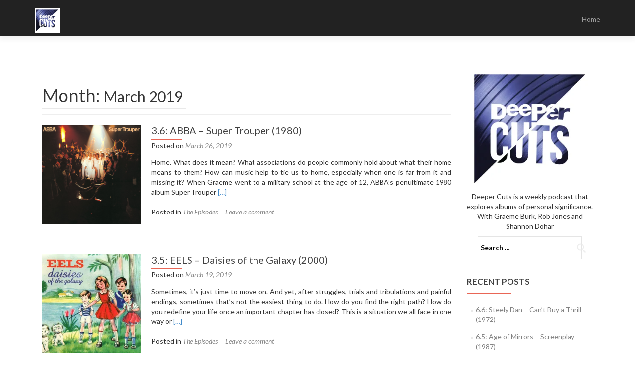

--- FILE ---
content_type: text/html; charset=UTF-8
request_url: https://www.deepercutspodcast.com/2019/03/
body_size: 11621
content:
<!DOCTYPE html>

<html lang="en-US">

<head>

<meta charset="UTF-8">
<meta name="viewport" content="width=device-width, initial-scale=1">
<link rel="profile" href="http://gmpg.org/xfn/11">
<link rel="pingback" href="https://www.deepercutspodcast.com/xmlrpc.php">

<title>March 2019 &#8211; Deeper cuts</title>
<meta name='robots' content='max-image-preview:large' />
<link rel='dns-prefetch' href='//secure.gravatar.com' />
<link rel='dns-prefetch' href='//platform.twitter.com' />
<link rel='dns-prefetch' href='//stats.wp.com' />
<link rel='dns-prefetch' href='//fonts.googleapis.com' />
<link rel='dns-prefetch' href='//v0.wordpress.com' />
<link rel='dns-prefetch' href='//widgets.wp.com' />
<link rel='dns-prefetch' href='//s0.wp.com' />
<link rel='dns-prefetch' href='//0.gravatar.com' />
<link rel='dns-prefetch' href='//1.gravatar.com' />
<link rel='dns-prefetch' href='//2.gravatar.com' />
<link rel='preconnect' href='//i0.wp.com' />
<link rel="alternate" type="application/rss+xml" title="Deeper cuts &raquo; Feed" href="https://www.deepercutspodcast.com/feed/" />
<link rel="alternate" type="application/rss+xml" title="Deeper cuts &raquo; Comments Feed" href="https://www.deepercutspodcast.com/comments/feed/" />
<style id='wp-img-auto-sizes-contain-inline-css' type='text/css'>
img:is([sizes=auto i],[sizes^="auto," i]){contain-intrinsic-size:3000px 1500px}
/*# sourceURL=wp-img-auto-sizes-contain-inline-css */
</style>
<style id='wp-emoji-styles-inline-css' type='text/css'>

	img.wp-smiley, img.emoji {
		display: inline !important;
		border: none !important;
		box-shadow: none !important;
		height: 1em !important;
		width: 1em !important;
		margin: 0 0.07em !important;
		vertical-align: -0.1em !important;
		background: none !important;
		padding: 0 !important;
	}
/*# sourceURL=wp-emoji-styles-inline-css */
</style>
<style id='wp-block-library-inline-css' type='text/css'>
:root{--wp-block-synced-color:#7a00df;--wp-block-synced-color--rgb:122,0,223;--wp-bound-block-color:var(--wp-block-synced-color);--wp-editor-canvas-background:#ddd;--wp-admin-theme-color:#007cba;--wp-admin-theme-color--rgb:0,124,186;--wp-admin-theme-color-darker-10:#006ba1;--wp-admin-theme-color-darker-10--rgb:0,107,160.5;--wp-admin-theme-color-darker-20:#005a87;--wp-admin-theme-color-darker-20--rgb:0,90,135;--wp-admin-border-width-focus:2px}@media (min-resolution:192dpi){:root{--wp-admin-border-width-focus:1.5px}}.wp-element-button{cursor:pointer}:root .has-very-light-gray-background-color{background-color:#eee}:root .has-very-dark-gray-background-color{background-color:#313131}:root .has-very-light-gray-color{color:#eee}:root .has-very-dark-gray-color{color:#313131}:root .has-vivid-green-cyan-to-vivid-cyan-blue-gradient-background{background:linear-gradient(135deg,#00d084,#0693e3)}:root .has-purple-crush-gradient-background{background:linear-gradient(135deg,#34e2e4,#4721fb 50%,#ab1dfe)}:root .has-hazy-dawn-gradient-background{background:linear-gradient(135deg,#faaca8,#dad0ec)}:root .has-subdued-olive-gradient-background{background:linear-gradient(135deg,#fafae1,#67a671)}:root .has-atomic-cream-gradient-background{background:linear-gradient(135deg,#fdd79a,#004a59)}:root .has-nightshade-gradient-background{background:linear-gradient(135deg,#330968,#31cdcf)}:root .has-midnight-gradient-background{background:linear-gradient(135deg,#020381,#2874fc)}:root{--wp--preset--font-size--normal:16px;--wp--preset--font-size--huge:42px}.has-regular-font-size{font-size:1em}.has-larger-font-size{font-size:2.625em}.has-normal-font-size{font-size:var(--wp--preset--font-size--normal)}.has-huge-font-size{font-size:var(--wp--preset--font-size--huge)}.has-text-align-center{text-align:center}.has-text-align-left{text-align:left}.has-text-align-right{text-align:right}.has-fit-text{white-space:nowrap!important}#end-resizable-editor-section{display:none}.aligncenter{clear:both}.items-justified-left{justify-content:flex-start}.items-justified-center{justify-content:center}.items-justified-right{justify-content:flex-end}.items-justified-space-between{justify-content:space-between}.screen-reader-text{border:0;clip-path:inset(50%);height:1px;margin:-1px;overflow:hidden;padding:0;position:absolute;width:1px;word-wrap:normal!important}.screen-reader-text:focus{background-color:#ddd;clip-path:none;color:#444;display:block;font-size:1em;height:auto;left:5px;line-height:normal;padding:15px 23px 14px;text-decoration:none;top:5px;width:auto;z-index:100000}html :where(.has-border-color){border-style:solid}html :where([style*=border-top-color]){border-top-style:solid}html :where([style*=border-right-color]){border-right-style:solid}html :where([style*=border-bottom-color]){border-bottom-style:solid}html :where([style*=border-left-color]){border-left-style:solid}html :where([style*=border-width]){border-style:solid}html :where([style*=border-top-width]){border-top-style:solid}html :where([style*=border-right-width]){border-right-style:solid}html :where([style*=border-bottom-width]){border-bottom-style:solid}html :where([style*=border-left-width]){border-left-style:solid}html :where(img[class*=wp-image-]){height:auto;max-width:100%}:where(figure){margin:0 0 1em}html :where(.is-position-sticky){--wp-admin--admin-bar--position-offset:var(--wp-admin--admin-bar--height,0px)}@media screen and (max-width:600px){html :where(.is-position-sticky){--wp-admin--admin-bar--position-offset:0px}}

/*# sourceURL=wp-block-library-inline-css */
</style><style id='wp-block-paragraph-inline-css' type='text/css'>
.is-small-text{font-size:.875em}.is-regular-text{font-size:1em}.is-large-text{font-size:2.25em}.is-larger-text{font-size:3em}.has-drop-cap:not(:focus):first-letter{float:left;font-size:8.4em;font-style:normal;font-weight:100;line-height:.68;margin:.05em .1em 0 0;text-transform:uppercase}body.rtl .has-drop-cap:not(:focus):first-letter{float:none;margin-left:.1em}p.has-drop-cap.has-background{overflow:hidden}:root :where(p.has-background){padding:1.25em 2.375em}:where(p.has-text-color:not(.has-link-color)) a{color:inherit}p.has-text-align-left[style*="writing-mode:vertical-lr"],p.has-text-align-right[style*="writing-mode:vertical-rl"]{rotate:180deg}
/*# sourceURL=https://www.deepercutspodcast.com/wp-includes/blocks/paragraph/style.min.css */
</style>
<style id='global-styles-inline-css' type='text/css'>
:root{--wp--preset--aspect-ratio--square: 1;--wp--preset--aspect-ratio--4-3: 4/3;--wp--preset--aspect-ratio--3-4: 3/4;--wp--preset--aspect-ratio--3-2: 3/2;--wp--preset--aspect-ratio--2-3: 2/3;--wp--preset--aspect-ratio--16-9: 16/9;--wp--preset--aspect-ratio--9-16: 9/16;--wp--preset--color--black: #000000;--wp--preset--color--cyan-bluish-gray: #abb8c3;--wp--preset--color--white: #ffffff;--wp--preset--color--pale-pink: #f78da7;--wp--preset--color--vivid-red: #cf2e2e;--wp--preset--color--luminous-vivid-orange: #ff6900;--wp--preset--color--luminous-vivid-amber: #fcb900;--wp--preset--color--light-green-cyan: #7bdcb5;--wp--preset--color--vivid-green-cyan: #00d084;--wp--preset--color--pale-cyan-blue: #8ed1fc;--wp--preset--color--vivid-cyan-blue: #0693e3;--wp--preset--color--vivid-purple: #9b51e0;--wp--preset--gradient--vivid-cyan-blue-to-vivid-purple: linear-gradient(135deg,rgb(6,147,227) 0%,rgb(155,81,224) 100%);--wp--preset--gradient--light-green-cyan-to-vivid-green-cyan: linear-gradient(135deg,rgb(122,220,180) 0%,rgb(0,208,130) 100%);--wp--preset--gradient--luminous-vivid-amber-to-luminous-vivid-orange: linear-gradient(135deg,rgb(252,185,0) 0%,rgb(255,105,0) 100%);--wp--preset--gradient--luminous-vivid-orange-to-vivid-red: linear-gradient(135deg,rgb(255,105,0) 0%,rgb(207,46,46) 100%);--wp--preset--gradient--very-light-gray-to-cyan-bluish-gray: linear-gradient(135deg,rgb(238,238,238) 0%,rgb(169,184,195) 100%);--wp--preset--gradient--cool-to-warm-spectrum: linear-gradient(135deg,rgb(74,234,220) 0%,rgb(151,120,209) 20%,rgb(207,42,186) 40%,rgb(238,44,130) 60%,rgb(251,105,98) 80%,rgb(254,248,76) 100%);--wp--preset--gradient--blush-light-purple: linear-gradient(135deg,rgb(255,206,236) 0%,rgb(152,150,240) 100%);--wp--preset--gradient--blush-bordeaux: linear-gradient(135deg,rgb(254,205,165) 0%,rgb(254,45,45) 50%,rgb(107,0,62) 100%);--wp--preset--gradient--luminous-dusk: linear-gradient(135deg,rgb(255,203,112) 0%,rgb(199,81,192) 50%,rgb(65,88,208) 100%);--wp--preset--gradient--pale-ocean: linear-gradient(135deg,rgb(255,245,203) 0%,rgb(182,227,212) 50%,rgb(51,167,181) 100%);--wp--preset--gradient--electric-grass: linear-gradient(135deg,rgb(202,248,128) 0%,rgb(113,206,126) 100%);--wp--preset--gradient--midnight: linear-gradient(135deg,rgb(2,3,129) 0%,rgb(40,116,252) 100%);--wp--preset--font-size--small: 13px;--wp--preset--font-size--medium: 20px;--wp--preset--font-size--large: 36px;--wp--preset--font-size--x-large: 42px;--wp--preset--spacing--20: 0.44rem;--wp--preset--spacing--30: 0.67rem;--wp--preset--spacing--40: 1rem;--wp--preset--spacing--50: 1.5rem;--wp--preset--spacing--60: 2.25rem;--wp--preset--spacing--70: 3.38rem;--wp--preset--spacing--80: 5.06rem;--wp--preset--shadow--natural: 6px 6px 9px rgba(0, 0, 0, 0.2);--wp--preset--shadow--deep: 12px 12px 50px rgba(0, 0, 0, 0.4);--wp--preset--shadow--sharp: 6px 6px 0px rgba(0, 0, 0, 0.2);--wp--preset--shadow--outlined: 6px 6px 0px -3px rgb(255, 255, 255), 6px 6px rgb(0, 0, 0);--wp--preset--shadow--crisp: 6px 6px 0px rgb(0, 0, 0);}:where(.is-layout-flex){gap: 0.5em;}:where(.is-layout-grid){gap: 0.5em;}body .is-layout-flex{display: flex;}.is-layout-flex{flex-wrap: wrap;align-items: center;}.is-layout-flex > :is(*, div){margin: 0;}body .is-layout-grid{display: grid;}.is-layout-grid > :is(*, div){margin: 0;}:where(.wp-block-columns.is-layout-flex){gap: 2em;}:where(.wp-block-columns.is-layout-grid){gap: 2em;}:where(.wp-block-post-template.is-layout-flex){gap: 1.25em;}:where(.wp-block-post-template.is-layout-grid){gap: 1.25em;}.has-black-color{color: var(--wp--preset--color--black) !important;}.has-cyan-bluish-gray-color{color: var(--wp--preset--color--cyan-bluish-gray) !important;}.has-white-color{color: var(--wp--preset--color--white) !important;}.has-pale-pink-color{color: var(--wp--preset--color--pale-pink) !important;}.has-vivid-red-color{color: var(--wp--preset--color--vivid-red) !important;}.has-luminous-vivid-orange-color{color: var(--wp--preset--color--luminous-vivid-orange) !important;}.has-luminous-vivid-amber-color{color: var(--wp--preset--color--luminous-vivid-amber) !important;}.has-light-green-cyan-color{color: var(--wp--preset--color--light-green-cyan) !important;}.has-vivid-green-cyan-color{color: var(--wp--preset--color--vivid-green-cyan) !important;}.has-pale-cyan-blue-color{color: var(--wp--preset--color--pale-cyan-blue) !important;}.has-vivid-cyan-blue-color{color: var(--wp--preset--color--vivid-cyan-blue) !important;}.has-vivid-purple-color{color: var(--wp--preset--color--vivid-purple) !important;}.has-black-background-color{background-color: var(--wp--preset--color--black) !important;}.has-cyan-bluish-gray-background-color{background-color: var(--wp--preset--color--cyan-bluish-gray) !important;}.has-white-background-color{background-color: var(--wp--preset--color--white) !important;}.has-pale-pink-background-color{background-color: var(--wp--preset--color--pale-pink) !important;}.has-vivid-red-background-color{background-color: var(--wp--preset--color--vivid-red) !important;}.has-luminous-vivid-orange-background-color{background-color: var(--wp--preset--color--luminous-vivid-orange) !important;}.has-luminous-vivid-amber-background-color{background-color: var(--wp--preset--color--luminous-vivid-amber) !important;}.has-light-green-cyan-background-color{background-color: var(--wp--preset--color--light-green-cyan) !important;}.has-vivid-green-cyan-background-color{background-color: var(--wp--preset--color--vivid-green-cyan) !important;}.has-pale-cyan-blue-background-color{background-color: var(--wp--preset--color--pale-cyan-blue) !important;}.has-vivid-cyan-blue-background-color{background-color: var(--wp--preset--color--vivid-cyan-blue) !important;}.has-vivid-purple-background-color{background-color: var(--wp--preset--color--vivid-purple) !important;}.has-black-border-color{border-color: var(--wp--preset--color--black) !important;}.has-cyan-bluish-gray-border-color{border-color: var(--wp--preset--color--cyan-bluish-gray) !important;}.has-white-border-color{border-color: var(--wp--preset--color--white) !important;}.has-pale-pink-border-color{border-color: var(--wp--preset--color--pale-pink) !important;}.has-vivid-red-border-color{border-color: var(--wp--preset--color--vivid-red) !important;}.has-luminous-vivid-orange-border-color{border-color: var(--wp--preset--color--luminous-vivid-orange) !important;}.has-luminous-vivid-amber-border-color{border-color: var(--wp--preset--color--luminous-vivid-amber) !important;}.has-light-green-cyan-border-color{border-color: var(--wp--preset--color--light-green-cyan) !important;}.has-vivid-green-cyan-border-color{border-color: var(--wp--preset--color--vivid-green-cyan) !important;}.has-pale-cyan-blue-border-color{border-color: var(--wp--preset--color--pale-cyan-blue) !important;}.has-vivid-cyan-blue-border-color{border-color: var(--wp--preset--color--vivid-cyan-blue) !important;}.has-vivid-purple-border-color{border-color: var(--wp--preset--color--vivid-purple) !important;}.has-vivid-cyan-blue-to-vivid-purple-gradient-background{background: var(--wp--preset--gradient--vivid-cyan-blue-to-vivid-purple) !important;}.has-light-green-cyan-to-vivid-green-cyan-gradient-background{background: var(--wp--preset--gradient--light-green-cyan-to-vivid-green-cyan) !important;}.has-luminous-vivid-amber-to-luminous-vivid-orange-gradient-background{background: var(--wp--preset--gradient--luminous-vivid-amber-to-luminous-vivid-orange) !important;}.has-luminous-vivid-orange-to-vivid-red-gradient-background{background: var(--wp--preset--gradient--luminous-vivid-orange-to-vivid-red) !important;}.has-very-light-gray-to-cyan-bluish-gray-gradient-background{background: var(--wp--preset--gradient--very-light-gray-to-cyan-bluish-gray) !important;}.has-cool-to-warm-spectrum-gradient-background{background: var(--wp--preset--gradient--cool-to-warm-spectrum) !important;}.has-blush-light-purple-gradient-background{background: var(--wp--preset--gradient--blush-light-purple) !important;}.has-blush-bordeaux-gradient-background{background: var(--wp--preset--gradient--blush-bordeaux) !important;}.has-luminous-dusk-gradient-background{background: var(--wp--preset--gradient--luminous-dusk) !important;}.has-pale-ocean-gradient-background{background: var(--wp--preset--gradient--pale-ocean) !important;}.has-electric-grass-gradient-background{background: var(--wp--preset--gradient--electric-grass) !important;}.has-midnight-gradient-background{background: var(--wp--preset--gradient--midnight) !important;}.has-small-font-size{font-size: var(--wp--preset--font-size--small) !important;}.has-medium-font-size{font-size: var(--wp--preset--font-size--medium) !important;}.has-large-font-size{font-size: var(--wp--preset--font-size--large) !important;}.has-x-large-font-size{font-size: var(--wp--preset--font-size--x-large) !important;}
/*# sourceURL=global-styles-inline-css */
</style>

<style id='classic-theme-styles-inline-css' type='text/css'>
/*! This file is auto-generated */
.wp-block-button__link{color:#fff;background-color:#32373c;border-radius:9999px;box-shadow:none;text-decoration:none;padding:calc(.667em + 2px) calc(1.333em + 2px);font-size:1.125em}.wp-block-file__button{background:#32373c;color:#fff;text-decoration:none}
/*# sourceURL=/wp-includes/css/classic-themes.min.css */
</style>
<link rel='stylesheet' id='parent-style-css' href='https://www.deepercutspodcast.com/wp-content/themes/zerif-lite/style.css?ver=6.9' type='text/css' media='all' />
<link rel='stylesheet' id='child-style-css' href='https://www.deepercutspodcast.com/wp-content/themes/deeper-cuts-zerif/style.css?ver=6.9' type='text/css' media='all' />
<link rel='stylesheet' id='zerif_font-css' href='//fonts.googleapis.com/css?family=Lato%3A300%2C400%2C700%2C400italic%7CMontserrat%3A400%2C700%7CHomemade+Apple&#038;subset=latin%2Clatin-ext' type='text/css' media='all' />
<link rel='stylesheet' id='zerif_font_all-css' href='//fonts.googleapis.com/css?family=Open+Sans%3A300%2C300italic%2C400%2C400italic%2C600%2C600italic%2C700%2C700italic%2C800%2C800italic&#038;subset=latin&#038;ver=6.9' type='text/css' media='all' />
<link rel='stylesheet' id='zerif_bootstrap_style-css' href='https://www.deepercutspodcast.com/wp-content/themes/zerif-lite/css/bootstrap.css?ver=6.9' type='text/css' media='all' />
<link rel='stylesheet' id='zerif_fontawesome-css' href='https://www.deepercutspodcast.com/wp-content/themes/zerif-lite/css/font-awesome.min.css?ver=v1' type='text/css' media='all' />
<link rel='stylesheet' id='zerif_style-css' href='https://www.deepercutspodcast.com/wp-content/themes/deeper-cuts-zerif/style.css?ver=v1' type='text/css' media='all' />
<link rel='stylesheet' id='zerif_responsive_style-css' href='https://www.deepercutspodcast.com/wp-content/themes/zerif-lite/css/responsive.css?ver=v1' type='text/css' media='all' />
<link rel='stylesheet' id='jetpack_likes-css' href='https://www.deepercutspodcast.com/wp-content/plugins/jetpack/modules/likes/style.css?ver=15.3.1' type='text/css' media='all' />
<script type="text/javascript" src="https://www.deepercutspodcast.com/wp-includes/js/jquery/jquery.min.js?ver=3.7.1" id="jquery-core-js"></script>
<script type="text/javascript" src="https://www.deepercutspodcast.com/wp-includes/js/jquery/jquery-migrate.min.js?ver=3.4.1" id="jquery-migrate-js"></script>
<link rel="https://api.w.org/" href="https://www.deepercutspodcast.com/wp-json/" /><link rel="EditURI" type="application/rsd+xml" title="RSD" href="https://www.deepercutspodcast.com/xmlrpc.php?rsd" />
<meta name="generator" content="WordPress 6.9" />
	<style>img#wpstats{display:none}</style>
		<style type="text/css">.recentcomments a{display:inline !important;padding:0 !important;margin:0 !important;}</style><style type="text/css" id="custom-background-css">
body.custom-background { background-image: url("https://www.deepercutspodcast.com/wp-content/uploads/2017/10/DeeperCutsCover7b-e1507736040526.jpg"); background-position: left top; background-size: auto; background-repeat: repeat; background-attachment: scroll; }
</style>
	
<!-- Jetpack Open Graph Tags -->
<meta property="og:type" content="website" />
<meta property="og:title" content="March 2019 &#8211; Deeper cuts" />
<meta property="og:site_name" content="Deeper cuts" />
<meta property="og:image" content="https://i0.wp.com/www.deepercutspodcast.com/wp-content/uploads/2017/10/deeper-cuts_sans.jpg?fit=1800%2C1800&#038;ssl=1" />
<meta property="og:image:width" content="1800" />
<meta property="og:image:height" content="1800" />
<meta property="og:image:alt" content="" />
<meta property="og:locale" content="en_US" />

<!-- End Jetpack Open Graph Tags -->
<link rel="me" href="https://twitter.com/deepercutscast"><meta name="twitter:widgets:link-color" content="#000000"><meta name="twitter:widgets:border-color" content="#000000"><meta name="twitter:partner" content="tfwp"><link rel="icon" href="https://i0.wp.com/www.deepercutspodcast.com/wp-content/uploads/2017/10/cropped-cropped-deeper-cuts_sans.jpg?fit=32%2C32&#038;ssl=1" sizes="32x32" />
<link rel="icon" href="https://i0.wp.com/www.deepercutspodcast.com/wp-content/uploads/2017/10/cropped-cropped-deeper-cuts_sans.jpg?fit=192%2C192&#038;ssl=1" sizes="192x192" />
<link rel="apple-touch-icon" href="https://i0.wp.com/www.deepercutspodcast.com/wp-content/uploads/2017/10/cropped-cropped-deeper-cuts_sans.jpg?fit=180%2C180&#038;ssl=1" />
<meta name="msapplication-TileImage" content="https://i0.wp.com/www.deepercutspodcast.com/wp-content/uploads/2017/10/cropped-cropped-deeper-cuts_sans.jpg?fit=270%2C270&#038;ssl=1" />

<meta name="twitter:card" content="summary"><meta name="twitter:title" content="Month: March 2019"><meta name="twitter:site" content="@deepercutscast">

</head>


	<body class="archive date wp-custom-logo wp-theme-zerif-lite wp-child-theme-deeper-cuts-zerif group-blog" >



<div id="mobilebgfix">
	<div class="mobile-bg-fix-img-wrap">
		<div class="mobile-bg-fix-img"></div>
	</div>
	<div class="mobile-bg-fix-whole-site">


<header id="home" class="header" itemscope="itemscope" itemtype="http://schema.org/WPHeader">

	<div id="main-nav" class="navbar navbar-inverse bs-docs-nav" role="banner">

		<div class="container">

			
			<div class="navbar-header responsive-logo">

				<button class="navbar-toggle collapsed" type="button" data-toggle="collapse" data-target=".bs-navbar-collapse">

				<span class="sr-only">Toggle navigation</span>

				<span class="icon-bar"></span>

				<span class="icon-bar"></span>

				<span class="icon-bar"></span>

				</button>

					<div class="navbar-brand" itemscope itemtype="http://schema.org/Organization">

						<a href="https://www.deepercutspodcast.com/" class="custom-logo-link" rel="home"><img width="1800" height="1800" src="https://i0.wp.com/www.deepercutspodcast.com/wp-content/uploads/2017/10/deeper-cuts_sans.jpg?fit=1800%2C1800&amp;ssl=1" class="custom-logo" alt="Deeper cuts" decoding="async" fetchpriority="high" srcset="https://i0.wp.com/www.deepercutspodcast.com/wp-content/uploads/2017/10/deeper-cuts_sans.jpg?w=1800&amp;ssl=1 1800w, https://i0.wp.com/www.deepercutspodcast.com/wp-content/uploads/2017/10/deeper-cuts_sans.jpg?resize=150%2C150&amp;ssl=1 150w, https://i0.wp.com/www.deepercutspodcast.com/wp-content/uploads/2017/10/deeper-cuts_sans.jpg?resize=300%2C300&amp;ssl=1 300w, https://i0.wp.com/www.deepercutspodcast.com/wp-content/uploads/2017/10/deeper-cuts_sans.jpg?resize=768%2C768&amp;ssl=1 768w, https://i0.wp.com/www.deepercutspodcast.com/wp-content/uploads/2017/10/deeper-cuts_sans.jpg?resize=1024%2C1024&amp;ssl=1 1024w, https://i0.wp.com/www.deepercutspodcast.com/wp-content/uploads/2017/10/deeper-cuts_sans.jpg?resize=100%2C100&amp;ssl=1 100w, https://i0.wp.com/www.deepercutspodcast.com/wp-content/uploads/2017/10/deeper-cuts_sans.jpg?w=1280 1280w" sizes="(max-width: 1800px) 100vw, 1800px" data-attachment-id="14" data-permalink="https://www.deepercutspodcast.com/deeper-cuts_sans/" data-orig-file="https://i0.wp.com/www.deepercutspodcast.com/wp-content/uploads/2017/10/deeper-cuts_sans.jpg?fit=1800%2C1800&amp;ssl=1" data-orig-size="1800,1800" data-comments-opened="1" data-image-meta="{&quot;aperture&quot;:&quot;0&quot;,&quot;credit&quot;:&quot;&quot;,&quot;camera&quot;:&quot;&quot;,&quot;caption&quot;:&quot;&quot;,&quot;created_timestamp&quot;:&quot;0&quot;,&quot;copyright&quot;:&quot;&quot;,&quot;focal_length&quot;:&quot;0&quot;,&quot;iso&quot;:&quot;0&quot;,&quot;shutter_speed&quot;:&quot;0&quot;,&quot;title&quot;:&quot;&quot;,&quot;orientation&quot;:&quot;0&quot;}" data-image-title="deeper cuts_sans" data-image-description="" data-image-caption="" data-medium-file="https://i0.wp.com/www.deepercutspodcast.com/wp-content/uploads/2017/10/deeper-cuts_sans.jpg?fit=300%2C300&amp;ssl=1" data-large-file="https://i0.wp.com/www.deepercutspodcast.com/wp-content/uploads/2017/10/deeper-cuts_sans.jpg?fit=640%2C640&amp;ssl=1" /></a>
					</div> <!-- /.navbar-brand -->

				</div> <!-- /.navbar-header -->

					<nav class="navbar-collapse bs-navbar-collapse collapse" id="site-navigation" itemscope itemtype="http://schema.org/SiteNavigationElement">
			<a class="screen-reader-text skip-link" href="#content">Skip to content</a>
			<ul class="nav navbar-nav navbar-right responsive-nav main-nav-list"><li class="page_item page-item-2"><a href="https://www.deepercutspodcast.com/">Home</a></li>
</ul>		</nav>
		
		</div> <!-- /.container -->

		
	</div> <!-- /#main-nav -->
	<!-- / END TOP BAR -->

<div class="clear"></div>

</header> <!-- / END HOME SECTION  -->
<div id="content" class="site-content">

<div class="container">

	
	<div class="content-left-wrap col-md-9">

		
		<div id="primary" class="content-area">

			<main id="main" class="site-main">

			
				<header class="page-header">

					<h1 class="page-title">Month: <span>March 2019</span></h1>
				</header><!-- .page-header -->

				
<article id="post-707" class="post-707 post type-post status-publish format-standard has-post-thumbnail hentry category-the-episodes" itemtype="http://schema.org/BlogPosting" itemtype="http://schema.org/BlogPosting">
	<div class="post-img-wrap"><a href="https://www.deepercutspodcast.com/2019/03/26/3-6-abba-super-trouper-1980/" title="3.6: ABBA &#8211; Super Trouper (1980)" ><img width="250" height="250" src="https://i0.wp.com/www.deepercutspodcast.com/wp-content/uploads/2019/03/abba-super-trouper.png?resize=250%2C250&amp;ssl=1" class="attachment-zerif-post-thumbnail size-zerif-post-thumbnail wp-post-image" alt="" decoding="async" srcset="https://i0.wp.com/www.deepercutspodcast.com/wp-content/uploads/2019/03/abba-super-trouper.png?w=600&amp;ssl=1 600w, https://i0.wp.com/www.deepercutspodcast.com/wp-content/uploads/2019/03/abba-super-trouper.png?resize=150%2C150&amp;ssl=1 150w, https://i0.wp.com/www.deepercutspodcast.com/wp-content/uploads/2019/03/abba-super-trouper.png?resize=300%2C300&amp;ssl=1 300w, https://i0.wp.com/www.deepercutspodcast.com/wp-content/uploads/2019/03/abba-super-trouper.png?resize=250%2C250&amp;ssl=1 250w, https://i0.wp.com/www.deepercutspodcast.com/wp-content/uploads/2019/03/abba-super-trouper.png?resize=174%2C174&amp;ssl=1 174w" sizes="(max-width: 250px) 100vw, 250px" data-attachment-id="705" data-permalink="https://www.deepercutspodcast.com/abba-super-trouper/" data-orig-file="https://i0.wp.com/www.deepercutspodcast.com/wp-content/uploads/2019/03/abba-super-trouper.png?fit=600%2C600&amp;ssl=1" data-orig-size="600,600" data-comments-opened="1" data-image-meta="{&quot;aperture&quot;:&quot;0&quot;,&quot;credit&quot;:&quot;&quot;,&quot;camera&quot;:&quot;&quot;,&quot;caption&quot;:&quot;&quot;,&quot;created_timestamp&quot;:&quot;0&quot;,&quot;copyright&quot;:&quot;&quot;,&quot;focal_length&quot;:&quot;0&quot;,&quot;iso&quot;:&quot;0&quot;,&quot;shutter_speed&quot;:&quot;0&quot;,&quot;title&quot;:&quot;&quot;,&quot;orientation&quot;:&quot;0&quot;}" data-image-title="abba-super-trouper" data-image-description="" data-image-caption="" data-medium-file="https://i0.wp.com/www.deepercutspodcast.com/wp-content/uploads/2019/03/abba-super-trouper.png?fit=300%2C300&amp;ssl=1" data-large-file="https://i0.wp.com/www.deepercutspodcast.com/wp-content/uploads/2019/03/abba-super-trouper.png?fit=600%2C600&amp;ssl=1" /></a></div><div class="listpost-content-wrap">
	<div class="list-post-top">

	<header class="entry-header">

		<h1 class="entry-title"><a href="https://www.deepercutspodcast.com/2019/03/26/3-6-abba-super-trouper-1980/" rel="bookmark">3.6: ABBA &#8211; Super Trouper (1980)</a></h1>

		
		<div class="entry-meta">

			<span class="posted-on">Posted on <a href="https://www.deepercutspodcast.com/2019/03/26/3-6-abba-super-trouper-1980/" rel="bookmark"><time class="entry-date published" datetime="2019-03-26T07:11:40-04:00">March 26, 2019</time><time class="updated" datetime="2020-09-02T12:27:39-04:00">September 2, 2020</time></a></span><span class="byline"> by <span class="author vcard"><a class="url fn n" href="https://www.deepercutspodcast.com/author/deepercutspodcast_7qcmqk/">Graeme Burk</a></span></span>
		</div><!-- .entry-meta -->

		
	</header><!-- .entry-header -->

	<div class="entry-content"><p>Home. What does it mean? What associations do people commonly hold about what their home means to them? How can music help to tie us to home, especially when one is far from it and missing it? When Graeme went to a military school at the age of 12, ABBA&#8217;s penultimate 1980 album Super Trouper <a href="https://www.deepercutspodcast.com/2019/03/26/3-6-abba-super-trouper-1980/" rel="nofollow"><span class="sr-only">Read more about 3.6: ABBA &#8211; Super Trouper (1980)</span>[&hellip;]</a></p>

	<footer class="entry-footer">

		<span class="cat-links">Posted in <a href="https://www.deepercutspodcast.com/category/the-episodes/" rel="category tag">The Episodes</a></span><span class="comments-link"><a href="https://www.deepercutspodcast.com/2019/03/26/3-6-abba-super-trouper-1980/#respond">Leave a comment</a></span>
	</footer><!-- .entry-footer -->

	</div><!-- .entry-content --><!-- .entry-summary -->

	</div><!-- .list-post-top -->

</div><!-- .listpost-content-wrap -->

</article><!-- #post-## -->

<article id="post-700" class="post-700 post type-post status-publish format-standard has-post-thumbnail hentry category-the-episodes" itemtype="http://schema.org/BlogPosting" itemtype="http://schema.org/BlogPosting">
	<div class="post-img-wrap"><a href="https://www.deepercutspodcast.com/2019/03/19/3-5-eels-daisies-of-the-galaxy-2/" title="3.5: EELS &#8211; Daisies of the Galaxy (2000)" ><img width="250" height="250" src="https://i0.wp.com/www.deepercutspodcast.com/wp-content/uploads/2019/03/EELS-Daisies-of-the-Galaxy.jpg?resize=250%2C250&amp;ssl=1" class="attachment-zerif-post-thumbnail size-zerif-post-thumbnail wp-post-image" alt="" decoding="async" srcset="https://i0.wp.com/www.deepercutspodcast.com/wp-content/uploads/2019/03/EELS-Daisies-of-the-Galaxy.jpg?w=1000&amp;ssl=1 1000w, https://i0.wp.com/www.deepercutspodcast.com/wp-content/uploads/2019/03/EELS-Daisies-of-the-Galaxy.jpg?resize=150%2C150&amp;ssl=1 150w, https://i0.wp.com/www.deepercutspodcast.com/wp-content/uploads/2019/03/EELS-Daisies-of-the-Galaxy.jpg?resize=300%2C300&amp;ssl=1 300w, https://i0.wp.com/www.deepercutspodcast.com/wp-content/uploads/2019/03/EELS-Daisies-of-the-Galaxy.jpg?resize=768%2C768&amp;ssl=1 768w, https://i0.wp.com/www.deepercutspodcast.com/wp-content/uploads/2019/03/EELS-Daisies-of-the-Galaxy.jpg?resize=250%2C250&amp;ssl=1 250w, https://i0.wp.com/www.deepercutspodcast.com/wp-content/uploads/2019/03/EELS-Daisies-of-the-Galaxy.jpg?resize=174%2C174&amp;ssl=1 174w" sizes="(max-width: 250px) 100vw, 250px" data-attachment-id="693" data-permalink="https://www.deepercutspodcast.com/eels-daisies-of-the-galaxy/" data-orig-file="https://i0.wp.com/www.deepercutspodcast.com/wp-content/uploads/2019/03/EELS-Daisies-of-the-Galaxy.jpg?fit=1000%2C1000&amp;ssl=1" data-orig-size="1000,1000" data-comments-opened="1" data-image-meta="{&quot;aperture&quot;:&quot;0&quot;,&quot;credit&quot;:&quot;&quot;,&quot;camera&quot;:&quot;&quot;,&quot;caption&quot;:&quot;&quot;,&quot;created_timestamp&quot;:&quot;0&quot;,&quot;copyright&quot;:&quot;&quot;,&quot;focal_length&quot;:&quot;0&quot;,&quot;iso&quot;:&quot;0&quot;,&quot;shutter_speed&quot;:&quot;0&quot;,&quot;title&quot;:&quot;&quot;,&quot;orientation&quot;:&quot;0&quot;}" data-image-title="EELS &amp;#8211; Daisies of the Galaxy" data-image-description="" data-image-caption="" data-medium-file="https://i0.wp.com/www.deepercutspodcast.com/wp-content/uploads/2019/03/EELS-Daisies-of-the-Galaxy.jpg?fit=300%2C300&amp;ssl=1" data-large-file="https://i0.wp.com/www.deepercutspodcast.com/wp-content/uploads/2019/03/EELS-Daisies-of-the-Galaxy.jpg?fit=640%2C640&amp;ssl=1" /></a></div><div class="listpost-content-wrap">
	<div class="list-post-top">

	<header class="entry-header">

		<h1 class="entry-title"><a href="https://www.deepercutspodcast.com/2019/03/19/3-5-eels-daisies-of-the-galaxy-2/" rel="bookmark">3.5: EELS &#8211; Daisies of the Galaxy (2000)</a></h1>

		
		<div class="entry-meta">

			<span class="posted-on">Posted on <a href="https://www.deepercutspodcast.com/2019/03/19/3-5-eels-daisies-of-the-galaxy-2/" rel="bookmark"><time class="entry-date published" datetime="2019-03-19T07:25:42-04:00">March 19, 2019</time><time class="updated" datetime="2020-05-08T08:29:31-04:00">May 8, 2020</time></a></span><span class="byline"> by <span class="author vcard"><a class="url fn n" href="https://www.deepercutspodcast.com/author/deepercutspodcast_7qcmqk/">Graeme Burk</a></span></span>
		</div><!-- .entry-meta -->

		
	</header><!-- .entry-header -->

	<div class="entry-content"><p>Sometimes, it&#8217;s just time to move on. And yet, after struggles, trials and tribulations and painful endings, sometimes that&#8217;s not the easiest thing to do. How do you find the right path? How do you redefine your life once an important chapter has closed? This is a situation we all face in one way or <a href="https://www.deepercutspodcast.com/2019/03/19/3-5-eels-daisies-of-the-galaxy-2/" rel="nofollow"><span class="sr-only">Read more about 3.5: EELS &#8211; Daisies of the Galaxy (2000)</span>[&hellip;]</a></p>

	<footer class="entry-footer">

		<span class="cat-links">Posted in <a href="https://www.deepercutspodcast.com/category/the-episodes/" rel="category tag">The Episodes</a></span><span class="comments-link"><a href="https://www.deepercutspodcast.com/2019/03/19/3-5-eels-daisies-of-the-galaxy-2/#respond">Leave a comment</a></span>
	</footer><!-- .entry-footer -->

	</div><!-- .entry-content --><!-- .entry-summary -->

	</div><!-- .list-post-top -->

</div><!-- .listpost-content-wrap -->

</article><!-- #post-## -->

<article id="post-686" class="post-686 post type-post status-publish format-standard has-post-thumbnail hentry category-the-episodes" itemtype="http://schema.org/BlogPosting" itemtype="http://schema.org/BlogPosting">
	<div class="post-img-wrap"><a href="https://www.deepercutspodcast.com/2019/03/12/3-3-green-day-american-idiot/" title="3.4: Green Day &#8211; American Idiot (2004)" ><img width="250" height="250" src="https://i0.wp.com/www.deepercutspodcast.com/wp-content/uploads/2019/03/green-day-american-idiot.jpg?resize=250%2C250&amp;ssl=1" class="attachment-zerif-post-thumbnail size-zerif-post-thumbnail wp-post-image" alt="" decoding="async" srcset="https://i0.wp.com/www.deepercutspodcast.com/wp-content/uploads/2019/03/green-day-american-idiot.jpg?w=1448&amp;ssl=1 1448w, https://i0.wp.com/www.deepercutspodcast.com/wp-content/uploads/2019/03/green-day-american-idiot.jpg?resize=150%2C150&amp;ssl=1 150w, https://i0.wp.com/www.deepercutspodcast.com/wp-content/uploads/2019/03/green-day-american-idiot.jpg?resize=300%2C300&amp;ssl=1 300w, https://i0.wp.com/www.deepercutspodcast.com/wp-content/uploads/2019/03/green-day-american-idiot.jpg?resize=768%2C768&amp;ssl=1 768w, https://i0.wp.com/www.deepercutspodcast.com/wp-content/uploads/2019/03/green-day-american-idiot.jpg?resize=1024%2C1024&amp;ssl=1 1024w, https://i0.wp.com/www.deepercutspodcast.com/wp-content/uploads/2019/03/green-day-american-idiot.jpg?resize=250%2C250&amp;ssl=1 250w, https://i0.wp.com/www.deepercutspodcast.com/wp-content/uploads/2019/03/green-day-american-idiot.jpg?resize=174%2C174&amp;ssl=1 174w, https://i0.wp.com/www.deepercutspodcast.com/wp-content/uploads/2019/03/green-day-american-idiot.jpg?w=1280 1280w" sizes="(max-width: 250px) 100vw, 250px" data-attachment-id="687" data-permalink="https://www.deepercutspodcast.com/2019/03/12/3-3-green-day-american-idiot/green-day-american-idiot/" data-orig-file="https://i0.wp.com/www.deepercutspodcast.com/wp-content/uploads/2019/03/green-day-american-idiot.jpg?fit=1448%2C1448&amp;ssl=1" data-orig-size="1448,1448" data-comments-opened="1" data-image-meta="{&quot;aperture&quot;:&quot;0&quot;,&quot;credit&quot;:&quot;&quot;,&quot;camera&quot;:&quot;&quot;,&quot;caption&quot;:&quot;&quot;,&quot;created_timestamp&quot;:&quot;0&quot;,&quot;copyright&quot;:&quot;&quot;,&quot;focal_length&quot;:&quot;0&quot;,&quot;iso&quot;:&quot;0&quot;,&quot;shutter_speed&quot;:&quot;0&quot;,&quot;title&quot;:&quot;&quot;,&quot;orientation&quot;:&quot;0&quot;}" data-image-title="green day &amp;#8211; american idiot" data-image-description="" data-image-caption="" data-medium-file="https://i0.wp.com/www.deepercutspodcast.com/wp-content/uploads/2019/03/green-day-american-idiot.jpg?fit=300%2C300&amp;ssl=1" data-large-file="https://i0.wp.com/www.deepercutspodcast.com/wp-content/uploads/2019/03/green-day-american-idiot.jpg?fit=640%2C640&amp;ssl=1" /></a></div><div class="listpost-content-wrap">
	<div class="list-post-top">

	<header class="entry-header">

		<h1 class="entry-title"><a href="https://www.deepercutspodcast.com/2019/03/12/3-3-green-day-american-idiot/" rel="bookmark">3.4: Green Day &#8211; American Idiot (2004)</a></h1>

		
		<div class="entry-meta">

			<span class="posted-on">Posted on <a href="https://www.deepercutspodcast.com/2019/03/12/3-3-green-day-american-idiot/" rel="bookmark"><time class="entry-date published" datetime="2019-03-12T07:23:21-04:00">March 12, 2019</time><time class="updated" datetime="2020-09-02T12:36:07-04:00">September 2, 2020</time></a></span><span class="byline"> by <span class="author vcard"><a class="url fn n" href="https://www.deepercutspodcast.com/author/deepercutspodcast_7qcmqk/">Graeme Burk</a></span></span>
		</div><!-- .entry-meta -->

		
	</header><!-- .entry-header -->

	<div class="entry-content"><p>Rebellion. Anger. Even disillusionment. These are only some of what makes up the human experience. This may be even more pertinent during our youth, and when times of great turmoil are reflected in the headlines, and in the lives of the people we know. It could also be just about the drudgery of our existences, <a href="https://www.deepercutspodcast.com/2019/03/12/3-3-green-day-american-idiot/" rel="nofollow"><span class="sr-only">Read more about 3.4: Green Day &#8211; American Idiot (2004)</span>[&hellip;]</a></p>

	<footer class="entry-footer">

		<span class="cat-links">Posted in <a href="https://www.deepercutspodcast.com/category/the-episodes/" rel="category tag">The Episodes</a></span><span class="comments-link"><a href="https://www.deepercutspodcast.com/2019/03/12/3-3-green-day-american-idiot/#respond">Leave a comment</a></span>
	</footer><!-- .entry-footer -->

	</div><!-- .entry-content --><!-- .entry-summary -->

	</div><!-- .list-post-top -->

</div><!-- .listpost-content-wrap -->

</article><!-- #post-## -->

<article id="post-678" class="post-678 post type-post status-publish format-standard has-post-thumbnail hentry category-the-episodes" itemtype="http://schema.org/BlogPosting" itemtype="http://schema.org/BlogPosting">
	<div class="post-img-wrap"><a href="https://www.deepercutspodcast.com/2019/03/05/3-3-mavis-staples-have-a-little-faith-2004/" title="3.3: Mavis Staples &#8211; Have a Little Faith (2004)" ><img width="250" height="250" src="https://i0.wp.com/www.deepercutspodcast.com/wp-content/uploads/2019/02/mavis-staples-have-a-little-faith.jpg?resize=250%2C250&amp;ssl=1" class="attachment-zerif-post-thumbnail size-zerif-post-thumbnail wp-post-image" alt="" decoding="async" loading="lazy" srcset="https://i0.wp.com/www.deepercutspodcast.com/wp-content/uploads/2019/02/mavis-staples-have-a-little-faith.jpg?w=500&amp;ssl=1 500w, https://i0.wp.com/www.deepercutspodcast.com/wp-content/uploads/2019/02/mavis-staples-have-a-little-faith.jpg?resize=150%2C150&amp;ssl=1 150w, https://i0.wp.com/www.deepercutspodcast.com/wp-content/uploads/2019/02/mavis-staples-have-a-little-faith.jpg?resize=300%2C300&amp;ssl=1 300w, https://i0.wp.com/www.deepercutspodcast.com/wp-content/uploads/2019/02/mavis-staples-have-a-little-faith.jpg?resize=250%2C250&amp;ssl=1 250w, https://i0.wp.com/www.deepercutspodcast.com/wp-content/uploads/2019/02/mavis-staples-have-a-little-faith.jpg?resize=174%2C174&amp;ssl=1 174w" sizes="auto, (max-width: 250px) 100vw, 250px" data-attachment-id="673" data-permalink="https://www.deepercutspodcast.com/mavis-staples-have-a-little-faith/" data-orig-file="https://i0.wp.com/www.deepercutspodcast.com/wp-content/uploads/2019/02/mavis-staples-have-a-little-faith.jpg?fit=500%2C500&amp;ssl=1" data-orig-size="500,500" data-comments-opened="1" data-image-meta="{&quot;aperture&quot;:&quot;0&quot;,&quot;credit&quot;:&quot;&quot;,&quot;camera&quot;:&quot;&quot;,&quot;caption&quot;:&quot;&quot;,&quot;created_timestamp&quot;:&quot;0&quot;,&quot;copyright&quot;:&quot;&quot;,&quot;focal_length&quot;:&quot;0&quot;,&quot;iso&quot;:&quot;0&quot;,&quot;shutter_speed&quot;:&quot;0&quot;,&quot;title&quot;:&quot;&quot;,&quot;orientation&quot;:&quot;0&quot;}" data-image-title="mavis staples &amp;#8211; have a little faith" data-image-description="" data-image-caption="" data-medium-file="https://i0.wp.com/www.deepercutspodcast.com/wp-content/uploads/2019/02/mavis-staples-have-a-little-faith.jpg?fit=300%2C300&amp;ssl=1" data-large-file="https://i0.wp.com/www.deepercutspodcast.com/wp-content/uploads/2019/02/mavis-staples-have-a-little-faith.jpg?fit=500%2C500&amp;ssl=1" /></a></div><div class="listpost-content-wrap">
	<div class="list-post-top">

	<header class="entry-header">

		<h1 class="entry-title"><a href="https://www.deepercutspodcast.com/2019/03/05/3-3-mavis-staples-have-a-little-faith-2004/" rel="bookmark">3.3: Mavis Staples &#8211; Have a Little Faith (2004)</a></h1>

		
		<div class="entry-meta">

			<span class="posted-on">Posted on <a href="https://www.deepercutspodcast.com/2019/03/05/3-3-mavis-staples-have-a-little-faith-2004/" rel="bookmark"><time class="entry-date published" datetime="2019-03-05T06:19:49-05:00">March 5, 2019</time><time class="updated" datetime="2019-03-12T11:24:34-04:00">March 12, 2019</time></a></span><span class="byline"> by <span class="author vcard"><a class="url fn n" href="https://www.deepercutspodcast.com/author/deepercutspodcast_7qcmqk/">Graeme Burk</a></span></span>
		</div><!-- .entry-meta -->

		
	</header><!-- .entry-header -->

	<div class="entry-content"><p>The world can be a place of trouble and darkness. But in that darkness, there is hope to be found if one is open to doing so. That was just the message that Rob needed as grim world events were coming to a head and as the call to fatherhood to a baby daughter beckoned <a href="https://www.deepercutspodcast.com/2019/03/05/3-3-mavis-staples-have-a-little-faith-2004/" rel="nofollow"><span class="sr-only">Read more about 3.3: Mavis Staples &#8211; Have a Little Faith (2004)</span>[&hellip;]</a></p>

	<footer class="entry-footer">

		<span class="cat-links">Posted in <a href="https://www.deepercutspodcast.com/category/the-episodes/" rel="category tag">The Episodes</a></span><span class="comments-link"><a href="https://www.deepercutspodcast.com/2019/03/05/3-3-mavis-staples-have-a-little-faith-2004/#respond">Leave a comment</a></span>
	</footer><!-- .entry-footer -->

	</div><!-- .entry-content --><!-- .entry-summary -->

	</div><!-- .list-post-top -->

</div><!-- .listpost-content-wrap -->

</article><!-- #post-## -->

			</main><!-- #main -->

		</div><!-- #primary -->

		
	</div><!-- .content-left-wrap -->

	
			<div class="sidebar-wrap col-md-3 content-left-wrap">
			

	<div id="secondary" class="widget-area" role="complementary">

		
		<aside id="media_image-5" class="widget widget_media_image"><img width="300" height="300" src="https://i0.wp.com/www.deepercutspodcast.com/wp-content/uploads/2017/10/cropped-deeper-cuts_sans-1.jpg?fit=300%2C300&amp;ssl=1" class="image wp-image-37  attachment-medium size-medium" alt="" style="max-width: 100%; height: auto;" decoding="async" loading="lazy" srcset="https://i0.wp.com/www.deepercutspodcast.com/wp-content/uploads/2017/10/cropped-deeper-cuts_sans-1.jpg?w=1800&amp;ssl=1 1800w, https://i0.wp.com/www.deepercutspodcast.com/wp-content/uploads/2017/10/cropped-deeper-cuts_sans-1.jpg?resize=150%2C150&amp;ssl=1 150w, https://i0.wp.com/www.deepercutspodcast.com/wp-content/uploads/2017/10/cropped-deeper-cuts_sans-1.jpg?resize=300%2C300&amp;ssl=1 300w, https://i0.wp.com/www.deepercutspodcast.com/wp-content/uploads/2017/10/cropped-deeper-cuts_sans-1.jpg?resize=768%2C768&amp;ssl=1 768w, https://i0.wp.com/www.deepercutspodcast.com/wp-content/uploads/2017/10/cropped-deeper-cuts_sans-1.jpg?resize=1024%2C1024&amp;ssl=1 1024w, https://i0.wp.com/www.deepercutspodcast.com/wp-content/uploads/2017/10/cropped-deeper-cuts_sans-1.jpg?resize=250%2C250&amp;ssl=1 250w, https://i0.wp.com/www.deepercutspodcast.com/wp-content/uploads/2017/10/cropped-deeper-cuts_sans-1.jpg?resize=174%2C174&amp;ssl=1 174w, https://i0.wp.com/www.deepercutspodcast.com/wp-content/uploads/2017/10/cropped-deeper-cuts_sans-1.jpg?w=1280 1280w" sizes="auto, (max-width: 300px) 100vw, 300px" data-attachment-id="37" data-permalink="https://www.deepercutspodcast.com/cropped-deeper-cuts_sans-1-jpg/" data-orig-file="https://i0.wp.com/www.deepercutspodcast.com/wp-content/uploads/2017/10/cropped-deeper-cuts_sans-1.jpg?fit=1800%2C1800&amp;ssl=1" data-orig-size="1800,1800" data-comments-opened="1" data-image-meta="{&quot;aperture&quot;:&quot;0&quot;,&quot;credit&quot;:&quot;&quot;,&quot;camera&quot;:&quot;&quot;,&quot;caption&quot;:&quot;&quot;,&quot;created_timestamp&quot;:&quot;0&quot;,&quot;copyright&quot;:&quot;&quot;,&quot;focal_length&quot;:&quot;0&quot;,&quot;iso&quot;:&quot;0&quot;,&quot;shutter_speed&quot;:&quot;0&quot;,&quot;title&quot;:&quot;&quot;,&quot;orientation&quot;:&quot;0&quot;}" data-image-title="cropped-deeper-cuts_sans-1.jpg" data-image-description="&lt;p&gt;http://www.deepercutspodcast.com/wp-content/uploads/2017/10/cropped-deeper-cuts_sans-1.jpg&lt;/p&gt;
" data-image-caption="" data-medium-file="https://i0.wp.com/www.deepercutspodcast.com/wp-content/uploads/2017/10/cropped-deeper-cuts_sans-1.jpg?fit=300%2C300&amp;ssl=1" data-large-file="https://i0.wp.com/www.deepercutspodcast.com/wp-content/uploads/2017/10/cropped-deeper-cuts_sans-1.jpg?fit=640%2C640&amp;ssl=1" /></aside><aside id="text-3" class="widget widget_text">			<div class="textwidget"><p>Deeper Cuts is a weekly podcast that explores albums of personal significance. With Graeme Burk, Rob Jones and Shannon Dohar</p>
</div>
		</aside><aside id="search-2" class="widget widget_search"><form role="search" method="get" class="search-form" action="https://www.deepercutspodcast.com/">
				<label>
					<span class="screen-reader-text">Search for:</span>
					<input type="search" class="search-field" placeholder="Search &hellip;" value="" name="s" />
				</label>
				<input type="submit" class="search-submit" value="Search" />
			</form></aside>
		<aside id="recent-posts-2" class="widget widget_recent_entries">
		<h2 class="widget-title">Recent Posts</h2>
		<ul>
											<li>
					<a href="https://www.deepercutspodcast.com/2023/03/24/6-6-steely-dan-cant-buy-a-thrill-1972/">6.6: Steely Dan &#8211; Can&#8217;t Buy a Thrill (1972)</a>
									</li>
											<li>
					<a href="https://www.deepercutspodcast.com/2023/03/17/6-5-age-of-mirrors-screenplay-1987/">6.5: Age of Mirrors &#8211; Screenplay (1987)</a>
									</li>
											<li>
					<a href="https://www.deepercutspodcast.com/2023/03/09/6-4-sweet-honey-in-the-rock-breaths-1988/">6.4: Sweet Honey in the Rock &#8211; Breaths (1988)</a>
									</li>
											<li>
					<a href="https://www.deepercutspodcast.com/2023/02/22/6-3-nick-heyward-north-of-a-miracle-1983/">6.3: Nick Heyward &#8211; North of a Miracle (1983)</a>
									</li>
											<li>
					<a href="https://www.deepercutspodcast.com/2023/02/07/6-2-sarah-mclachlan-surfacing-1997/">6.2: Sarah McLachlan &#8211; Surfacing (1997)</a>
									</li>
					</ul>

		</aside><aside id="recent-comments-2" class="widget widget_recent_comments"><h2 class="widget-title">Recent Comments</h2><ul id="recentcomments"><li class="recentcomments"><span class="comment-author-link">Graeme Burk</span> on <a href="https://www.deepercutspodcast.com/2023/03/17/6-5-age-of-mirrors-screenplay-1987/#comment-12946">6.5: Age of Mirrors &#8211; Screenplay (1987)</a></li><li class="recentcomments"><span class="comment-author-link">Brian Z</span> on <a href="https://www.deepercutspodcast.com/2023/03/17/6-5-age-of-mirrors-screenplay-1987/#comment-12944">6.5: Age of Mirrors &#8211; Screenplay (1987)</a></li><li class="recentcomments"><span class="comment-author-link"><a href="https://www.deepercutspodcast.com/2023/01/10/6-1-tom-waits-the-heart-of-saturday-night-1974/" class="url" rel="ugc">6.1: Tom Waits &#8211; The Heart of Saturday Night (1974) &#8211; Deeper cuts</a></span> on <a href="https://www.deepercutspodcast.com/2018/06/26/2-4-tom-waits-mule-variations-1999/#comment-12853">2.4: Tom Waits &#8211; Mule Variations (1999)</a></li><li class="recentcomments"><span class="comment-author-link">Sandeep R</span> on <a href="https://www.deepercutspodcast.com/2020/09/22/4-1-sting-nothing-like-the-sun-1987/#comment-12054">4.1: Sting &#8211; &#8230;Nothing Like The Sun (1987)</a></li><li class="recentcomments"><span class="comment-author-link"><a href="http://www.deepercutspodcast.com/2018/07/01/mule-variations-addendum-graemes-mule-variations-diary/" class="url" rel="ugc">Mule Variations Addendum: Graeme&#8217;s Mule Variations Diary &#8211; Deeper cuts</a></span> on <a href="https://www.deepercutspodcast.com/2018/06/26/2-4-tom-waits-mule-variations-1999/#comment-11556">2.4: Tom Waits &#8211; Mule Variations (1999)</a></li></ul></aside><aside id="archives-2" class="widget widget_archive"><h2 class="widget-title">Archives</h2>
			<ul>
					<li><a href='https://www.deepercutspodcast.com/2023/03/'>March 2023</a></li>
	<li><a href='https://www.deepercutspodcast.com/2023/02/'>February 2023</a></li>
	<li><a href='https://www.deepercutspodcast.com/2023/01/'>January 2023</a></li>
	<li><a href='https://www.deepercutspodcast.com/2022/12/'>December 2022</a></li>
	<li><a href='https://www.deepercutspodcast.com/2022/11/'>November 2022</a></li>
	<li><a href='https://www.deepercutspodcast.com/2021/12/'>December 2021</a></li>
	<li><a href='https://www.deepercutspodcast.com/2021/11/'>November 2021</a></li>
	<li><a href='https://www.deepercutspodcast.com/2021/09/'>September 2021</a></li>
	<li><a href='https://www.deepercutspodcast.com/2021/08/'>August 2021</a></li>
	<li><a href='https://www.deepercutspodcast.com/2020/12/'>December 2020</a></li>
	<li><a href='https://www.deepercutspodcast.com/2020/10/'>October 2020</a></li>
	<li><a href='https://www.deepercutspodcast.com/2020/09/'>September 2020</a></li>
	<li><a href='https://www.deepercutspodcast.com/2020/05/'>May 2020</a></li>
	<li><a href='https://www.deepercutspodcast.com/2020/04/'>April 2020</a></li>
	<li><a href='https://www.deepercutspodcast.com/2019/12/'>December 2019</a></li>
	<li><a href='https://www.deepercutspodcast.com/2019/03/' aria-current="page">March 2019</a></li>
	<li><a href='https://www.deepercutspodcast.com/2019/02/'>February 2019</a></li>
	<li><a href='https://www.deepercutspodcast.com/2019/01/'>January 2019</a></li>
	<li><a href='https://www.deepercutspodcast.com/2018/12/'>December 2018</a></li>
	<li><a href='https://www.deepercutspodcast.com/2018/07/'>July 2018</a></li>
	<li><a href='https://www.deepercutspodcast.com/2018/06/'>June 2018</a></li>
	<li><a href='https://www.deepercutspodcast.com/2018/05/'>May 2018</a></li>
	<li><a href='https://www.deepercutspodcast.com/2018/04/'>April 2018</a></li>
	<li><a href='https://www.deepercutspodcast.com/2018/03/'>March 2018</a></li>
	<li><a href='https://www.deepercutspodcast.com/2018/02/'>February 2018</a></li>
	<li><a href='https://www.deepercutspodcast.com/2018/01/'>January 2018</a></li>
	<li><a href='https://www.deepercutspodcast.com/2017/12/'>December 2017</a></li>
	<li><a href='https://www.deepercutspodcast.com/2017/11/'>November 2017</a></li>
	<li><a href='https://www.deepercutspodcast.com/2017/10/'>October 2017</a></li>
			</ul>

			</aside><aside id="twitter-timeline-profile-2" class="widget widget_twitter-timeline-profile"><h2 class="widget-title">Deeper Cuts on Twitter</h2><div class="twitter-timeline-profile"><a class="twitter-timeline" data-lang="en" href="https://twitter.com/deepercutscast?ref_src=twsrc%5Etfw">Tweets by deepercutscast</a></div></aside>
		
	</div><!-- #secondary -->

			</div><!-- .sidebar-wrap -->
		
</div><!-- .container -->


</div><!-- .site-content -->


<footer id="footer" itemscope="itemscope" itemtype="http://schema.org/WPFooter">

	<div class="footer-widget-wrap"><div class="container"><div class="footer-widget col-xs-12 col-sm-4"><aside id="custom_html-2" class="widget_text widget footer-widget-footer widget_custom_html"><div class="textwidget custom-html-widget"></div></aside><aside id="custom_html-3" class="widget_text widget footer-widget-footer widget_custom_html"><div class="textwidget custom-html-widget"></div></aside></div><div class="footer-widget col-xs-12 col-sm-4"><aside id="custom_html-5" class="widget_text widget footer-widget-footer widget_custom_html"><div class="textwidget custom-html-widget"><center><a href="http://www.smallstopproductions.com"><img data-recalc-dims="1" src="https://i0.wp.com/www.deepercutspodcast.com/wp-content/uploads/2017/10/smallstop_200px.jpg?w=640"></a></center>
<p>
</p>
<center><a href="http://deepercuts.libsyn.com/rss">RSS Feed</a></center></div></aside></div></div></div>
	<div class="container">

		
		<div class="col-md-12 copyright"><ul class="social"><li id="twitter"><a target="_blank" href="http://twitter.com/deepercutscast"><span class="sr-only">Twitter link</span> <i class="fa fa-twitter"></i></a></li></ul><!-- .social --><div class="zerif-copyright-box"><a class="zerif-copyright" rel="nofollow">Zerif Lite </a>developed by <a class="zerif-copyright" href="https://themeisle.com"  target="_blank" rel="nofollow">ThemeIsle</a></div></div>	</div> <!-- / END CONTAINER -->

</footer> <!-- / END FOOOTER  -->


	</div><!-- mobile-bg-fix-whole-site -->
</div><!-- .mobile-bg-fix-wrap -->


<script type="speculationrules">
{"prefetch":[{"source":"document","where":{"and":[{"href_matches":"/*"},{"not":{"href_matches":["/wp-*.php","/wp-admin/*","/wp-content/uploads/*","/wp-content/*","/wp-content/plugins/*","/wp-content/themes/deeper-cuts-zerif/*","/wp-content/themes/zerif-lite/*","/*\\?(.+)"]}},{"not":{"selector_matches":"a[rel~=\"nofollow\"]"}},{"not":{"selector_matches":".no-prefetch, .no-prefetch a"}}]},"eagerness":"conservative"}]}
</script>
<script type="text/javascript" src="https://www.deepercutspodcast.com/wp-content/themes/zerif-lite/js/bootstrap.min.js?ver=20120206" id="zerif_bootstrap_script-js"></script>
<script type="text/javascript" src="https://www.deepercutspodcast.com/wp-content/themes/zerif-lite/js/jquery.knob.js?ver=20120206" id="zerif_knob_nav-js"></script>
<script type="text/javascript" src="https://www.deepercutspodcast.com/wp-content/themes/zerif-lite/js/smoothscroll.js?ver=20120206" id="zerif_smoothscroll-js"></script>
<script type="text/javascript" src="https://www.deepercutspodcast.com/wp-content/themes/zerif-lite/js/scrollReveal.js?ver=20120206" id="zerif_scrollReveal_script-js"></script>
<script type="text/javascript" src="https://www.deepercutspodcast.com/wp-content/themes/zerif-lite/js/zerif.js?ver=20120206" id="zerif_script-js"></script>
<script type="text/javascript" id="twitter-wjs-js-extra">
/* <![CDATA[ */
window.twttr=(function(w){t=w.twttr||{};t._e=[];t.ready=function(f){t._e.push(f);};return t;}(window));
//# sourceURL=twitter-wjs-js-extra
/* ]]> */
</script>
<script type="text/javascript" id="twitter-wjs" async defer src="https://platform.twitter.com/widgets.js" charset="utf-8"></script>
<script type="text/javascript" id="jetpack-stats-js-before">
/* <![CDATA[ */
_stq = window._stq || [];
_stq.push([ "view", JSON.parse("{\"v\":\"ext\",\"blog\":\"136981135\",\"post\":\"0\",\"tz\":\"-5\",\"srv\":\"www.deepercutspodcast.com\",\"arch_date\":\"2019\\\/03\",\"arch_results\":\"4\",\"j\":\"1:15.3.1\"}") ]);
_stq.push([ "clickTrackerInit", "136981135", "0" ]);
//# sourceURL=jetpack-stats-js-before
/* ]]> */
</script>
<script type="text/javascript" src="https://stats.wp.com/e-202604.js" id="jetpack-stats-js" defer="defer" data-wp-strategy="defer"></script>
<script id="wp-emoji-settings" type="application/json">
{"baseUrl":"https://s.w.org/images/core/emoji/17.0.2/72x72/","ext":".png","svgUrl":"https://s.w.org/images/core/emoji/17.0.2/svg/","svgExt":".svg","source":{"concatemoji":"https://www.deepercutspodcast.com/wp-includes/js/wp-emoji-release.min.js?ver=6.9"}}
</script>
<script type="module">
/* <![CDATA[ */
/*! This file is auto-generated */
const a=JSON.parse(document.getElementById("wp-emoji-settings").textContent),o=(window._wpemojiSettings=a,"wpEmojiSettingsSupports"),s=["flag","emoji"];function i(e){try{var t={supportTests:e,timestamp:(new Date).valueOf()};sessionStorage.setItem(o,JSON.stringify(t))}catch(e){}}function c(e,t,n){e.clearRect(0,0,e.canvas.width,e.canvas.height),e.fillText(t,0,0);t=new Uint32Array(e.getImageData(0,0,e.canvas.width,e.canvas.height).data);e.clearRect(0,0,e.canvas.width,e.canvas.height),e.fillText(n,0,0);const a=new Uint32Array(e.getImageData(0,0,e.canvas.width,e.canvas.height).data);return t.every((e,t)=>e===a[t])}function p(e,t){e.clearRect(0,0,e.canvas.width,e.canvas.height),e.fillText(t,0,0);var n=e.getImageData(16,16,1,1);for(let e=0;e<n.data.length;e++)if(0!==n.data[e])return!1;return!0}function u(e,t,n,a){switch(t){case"flag":return n(e,"\ud83c\udff3\ufe0f\u200d\u26a7\ufe0f","\ud83c\udff3\ufe0f\u200b\u26a7\ufe0f")?!1:!n(e,"\ud83c\udde8\ud83c\uddf6","\ud83c\udde8\u200b\ud83c\uddf6")&&!n(e,"\ud83c\udff4\udb40\udc67\udb40\udc62\udb40\udc65\udb40\udc6e\udb40\udc67\udb40\udc7f","\ud83c\udff4\u200b\udb40\udc67\u200b\udb40\udc62\u200b\udb40\udc65\u200b\udb40\udc6e\u200b\udb40\udc67\u200b\udb40\udc7f");case"emoji":return!a(e,"\ud83e\u1fac8")}return!1}function f(e,t,n,a){let r;const o=(r="undefined"!=typeof WorkerGlobalScope&&self instanceof WorkerGlobalScope?new OffscreenCanvas(300,150):document.createElement("canvas")).getContext("2d",{willReadFrequently:!0}),s=(o.textBaseline="top",o.font="600 32px Arial",{});return e.forEach(e=>{s[e]=t(o,e,n,a)}),s}function r(e){var t=document.createElement("script");t.src=e,t.defer=!0,document.head.appendChild(t)}a.supports={everything:!0,everythingExceptFlag:!0},new Promise(t=>{let n=function(){try{var e=JSON.parse(sessionStorage.getItem(o));if("object"==typeof e&&"number"==typeof e.timestamp&&(new Date).valueOf()<e.timestamp+604800&&"object"==typeof e.supportTests)return e.supportTests}catch(e){}return null}();if(!n){if("undefined"!=typeof Worker&&"undefined"!=typeof OffscreenCanvas&&"undefined"!=typeof URL&&URL.createObjectURL&&"undefined"!=typeof Blob)try{var e="postMessage("+f.toString()+"("+[JSON.stringify(s),u.toString(),c.toString(),p.toString()].join(",")+"));",a=new Blob([e],{type:"text/javascript"});const r=new Worker(URL.createObjectURL(a),{name:"wpTestEmojiSupports"});return void(r.onmessage=e=>{i(n=e.data),r.terminate(),t(n)})}catch(e){}i(n=f(s,u,c,p))}t(n)}).then(e=>{for(const n in e)a.supports[n]=e[n],a.supports.everything=a.supports.everything&&a.supports[n],"flag"!==n&&(a.supports.everythingExceptFlag=a.supports.everythingExceptFlag&&a.supports[n]);var t;a.supports.everythingExceptFlag=a.supports.everythingExceptFlag&&!a.supports.flag,a.supports.everything||((t=a.source||{}).concatemoji?r(t.concatemoji):t.wpemoji&&t.twemoji&&(r(t.twemoji),r(t.wpemoji)))});
//# sourceURL=https://www.deepercutspodcast.com/wp-includes/js/wp-emoji-loader.min.js
/* ]]> */
</script>


</body>

</html>


--- FILE ---
content_type: text/css
request_url: https://www.deepercutspodcast.com/wp-content/themes/deeper-cuts-zerif/style.css?ver=v1
body_size: -118
content:
/*
Theme Name:     Deeper Cuts Zerif
Description:    Adaptation of Zerif for Deeper Cuts
Author:         Graeme Burk
Template:       zerif-lite

(optional values you can add: Theme URI, Author URI, Version, License, License URI, Tags, Text Domain)
*/
